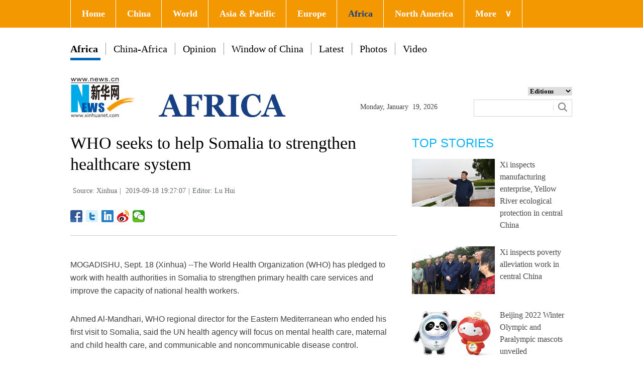

--- FILE ---
content_type: text/html; charset=utf-8
request_url: http://www.xinhuanet.com/english/2019-09/18/c_138401974.htm
body_size: 6630
content:
<!DOCTYPE html>
<html>
<head>
<meta charset="utf-8" /><meta name="publishid" content="138401974.12.1002.0"/><meta name="pageid" content="2.4.0.0.11110320.0.0.0.0.0.11177.138401974"/>
<meta http-equiv="X-UA-Compatible" content="IE=edge,chrome=1" />
<meta name="renderer" content="webkit" />
<meta content="width=device-width, initial-scale=1.0, minimum-scale=1.0, maximum-scale=1.0,user-scalable=no" name="viewport" />
<meta name="renderer" content="webkit" />
<meta content="telephone=no" name="format-detection" />
<meta content="email=no" name="format-detection" />
<meta name="msapplication-tap-highlight" content="no" />
<script src="http://www.xinhuanet.com/global/js/pageCore.js"></script>
<title>
WHO seeks to help Somalia to strengthen healthcare system - Xinhua | English.news.cn
</title>
<!-- 如果要修改样式和js 需要另存一个新链接 -->
<link rel="stylesheet" href="http://www.xinhuanet.com/global/css/common.css" />
<link rel="stylesheet" href="http://www.xinhuanet.com/english/africa/2018/index/css/top.css" />
<link rel="stylesheet" href="http://www.xinhuanet.com/english/europe/2018/index/css/xlty1/xxl/wzxl.css" />
<script type="text/javascript" src="http://www.news.cn/static/jq.js"></script>
<style>
.dask { position: relative; }
.dask .picleft { position: absolute; left: 0; top: 40%; width: 85px; height: 85px; background: url(http://www.xinhuanet.com/xilan/img0618/picArrow.png) -85px 0 no-repeat; display: none; }
.dask .picright { position: absolute; right: 0; top: 40%; width: 85px; height: 85px; background: url(http://www.xinhuanet.com/xilan/img0618/picArrow.png) 0 0 no-repeat; display: none; }
.mor-kw .bdsharebuttonbox { float: right; }
</style>
</head>
<body>
<div class="domPC">
<script src="http://www.xinhuanet.com/english/africa/2018/index/js/top_v1.js"></script> 
</div>
<div class="domMobile">
<script src="http://www.xinhuanet.com/english/africa/2018/index/js/sj/mobile_top.js"></script>
</div>
<div class="main clearfix">
<div class="main-left">
<h1 class="Btitle">
WHO seeks to help Somalia to strengthen healthcare system 
</h1>
<div class="wzzy">
<i class="source"> Source: Xinhua</i>|<i class="time"> 2019-09-18 19:27:07</i>|<i class="editor domPcc">Editor:  Lu Hui</i> 
</div>
<div class="bdsharebuttonbox"> <a href="#" class="bds_fbook" data-cmd="fbook" title="分享到Facebook"></a> <a href="#" class="bds_twi" data-cmd="twi" title="分享到Twitter"></a> <a href="#" class="bds_linkedin" data-cmd="linkedin" title="分享到linkedin"></a> <a href="#" class="bds_tsina" data-cmd="tsina" title="分享到新浪微博"></a> <a href="#" class="bds_weixin" data-cmd="weixin" title="分享到微信"></a> </div>
<div class="xhapp" style="display:none;"><a href="http://www.news.cn/mobile/xhxw/syzt/index.htm" target="_blank"><img src="http://www.xinhuanet.com/english/static/images/Eng_xhApp_v1.png" width="145" height="30" /></a></div>
<div class="clearfix"></div>
<div class="content">
<div class="Videobox">
<div class="topVideo">
<iframe src=" " class="video-frame"></iframe>    
<div class="topVideo-tit clearfix" style="top: 0px;"><span class="topVideo-tit-cont">Video Player</span><span class="topVideo-closeBtn">Close</span></div>
</div>
</div>
<p>MOGADISHU, Sept. 18 (Xinhua) --The World Health Organization (WHO) has pledged to work with health authorities in Somalia to strengthen primary health care services and improve the capacity of national health workers.</p>
<p>Ahmed Al-Mandhari, WHO regional director for the Eastern Mediterranean who ended his first visit to Somalia, said the UN health agency will focus on mental health care, maternal and child health care, and communicable and noncommunicable disease control.</p>
<p>"I urge our donors to recognize the political will that has been demonstrated to ensure the well-being of all Somalis, and to invest in the future of Somalia through the health of its people," said Al-Mandhari in a statement issued on Tuesday evening at the end of his visit to the Horn of Africa nation.</p>
<p>While in Somalia, Al-Mandhari said he launched the country's roadmap to universal health coverage (UHC) and later met with representatives of UN agencies, health leaders and partners, displaced Somalis, and health workers to review the health response and identify ways of strengthening WHO's work in the country.</p>
<p>Through its UHC roadmap, WHO said Somalia aims to increase the number of people who have access to health services, especially the poorest and those living in hard-to-reach areas so that no Somali is left behind.</p>
<p>Al-Mandhari called for the allocation of more resources in order for UHC to become a reality in Somalia, which he said is a key player when it comes to advancing the health agenda in the region.</p>
<p>"In the past five years, the country has made key advances in eradicating polio, controlling measles and cholera, and reducing maternal mortality rates," said Al-Mandhari.</p>
<p>According to WHO official, Somalia is a wealthy country with a lot of potential not only its history and natural resources but also in its people, noting that leaders, UN agencies and health partners are committed to working together to meet the expectations of Somalis.</p>
<p>In his meetings with UN officials in Mogadishu, Al-Mandhari advocated to put health at the centre of the humanitarian health agenda in Somalia, stressing that good health and well-being were the key foundations of a prosperous society.</p>
<p>More than 30 years of civil war, coupled with natural disasters such as drought and floods, have weakened Somalia's health system and left more than three million Somalis in need of health aid, WHO said.</p>
<p>The UN health agency says famine and insecurity have contributed to the spread of malnutrition and disease outbreaks, and lack of access to health care has resulted in Somalia having some of the lowest health indicators in the world.</p>
<p>"During my visit, I met Somalis who have shown great resilience, despite the many challenges they have faced. I met children suffering from malnutrition, chronic diseases and other conditions being treated in clinics and facilities supported by WHO and partners," said Al-Mandhari.</p>
<p>"I also met front line health workers who are dedicated to helping their people no matter the difficulties -- our job is to support them, so that they can continue to save lives everyday," said Al-Mandhari. </p> 
</div>
<div class="more-con domPC">
<div class="mor-kw">
<div style="display:none;">
<span>KEY WORDS:</span><i> </i>
</div>
<div class="bdsharebuttonbox"> <a href="#" class="bds_fbook" data-cmd="fbook" title="分享到Facebook"></a> <a href="#" class="bds_twi" data-cmd="twi" title="分享到Twitter"></a> <a href="#" class="bds_linkedin" data-cmd="linkedin" title="分享到linkedin"></a> <a href="#" class="bds_tsina" data-cmd="tsina" title="分享到新浪微博"></a> <a href="#" class="bds_weixin" data-cmd="weixin" title="分享到微信"></a> </div>
</div>
<div class="mor-mk">
<div class="lmt">YOU MAY LIKE</div>
 
</div>
<div class="mor-tp">
<div class="lmt">MORE PHOTOS</div>
<ul>
<li>
<a href="http://www.xinhuanet.com/english/2019-09/18/c_138399803.htm" target="_blank"><img src="http://www.xinhuanet.com/english/titlepic/138399803_1568762823991_title1n.jpg" alt="In pics: daily life in Myanmar" /></a>     
<h3><a href="http://www.xinhuanet.com/english/2019-09/18/c_138399803.htm" target="_blank">In pics: daily life in Myanmar</a></h3>
</li>
<li>
<a href="http://www.xinhuanet.com/english/2019-09/18/c_138399813.htm" target="_blank"><img src="http://www.xinhuanet.com/english/titlepic/138399813_1568763009213_title1n.jpg" alt="Beirut Art Week 2019 held in Lebanon" /></a>     
<h3><a href="http://www.xinhuanet.com/english/2019-09/18/c_138399813.htm" target="_blank">Beirut Art Week 2019 held in Lebanon</a></h3>
</li>
<li>
<a href="http://www.xinhuanet.com/english/2019-09/17/c_138399133.htm" target="_blank"><img src="http://www.xinhuanet.com/english/titlepic/138399132_1_title1n.jpg" alt="Sunset scenery after Hurricane Dorian's landfall in Nassau, Bahamas" /></a>     
<h3><a href="http://www.xinhuanet.com/english/2019-09/17/c_138399133.htm" target="_blank">Sunset scenery after Hurricane Dorian's landfall in Nassau, Bahamas</a></h3>
</li>
</ul>
<ul>
<li>
<a href="http://www.xinhuanet.com/english/2019-09/17/c_138398733.htm" target="_blank"><img src="http://www.xinhuanet.com/english/titlepic/138398733_1568717200330_title1n.jpg" alt="Xinhua sports photo of the week" /></a>     
<h3><a href="http://www.xinhuanet.com/english/2019-09/17/c_138398733.htm" target="_blank">Xinhua sports photo of the week</a></h3>
</li>
<li>
<a href="http://www.xinhuanet.com/english/2019-09/17/c_138397480.htm" target="_blank"><img src="http://www.xinhuanet.com/english/titlepic/138397480_1568682313711_title1n.jpg" alt="Riga Dinamo beats Khabarovsk Amur 4-3 in KHL match" /></a>     
<h3><a href="http://www.xinhuanet.com/english/2019-09/17/c_138397480.htm" target="_blank">Riga Dinamo beats Khabarovsk Amur 4-3 in KHL match</a></h3>
</li>
<li>
<a href="http://www.xinhuanet.com/english/2019-09/16/c_138396348.htm" target="_blank"><img src="http://www.xinhuanet.com/english/titlepic/138396348_1568644180526_title1n.jpg" alt="Ningbo starts new round of fishing season" /></a>     
<h3><a href="http://www.xinhuanet.com/english/2019-09/16/c_138396348.htm" target="_blank">Ningbo starts new round of fishing season</a></h3>
</li>
</ul> 
</div>
</div>
</div>
<div class="main-right domPC">
<div class="lmt">TOP STORIES</div>
<div class="imgbox">
<ul>
<li>
<a href="http://www.xinhuanet.com/english/2019-09/17/c_138399125.htm" target="_blank"><img src="http://www.xinhuanet.com/english/titlepic/1125007365_1568761841553_title1n.jpg" alt="Xi inspects manufacturing enterprise, Yellow River ecological protection in central China" /></a>   
<p><a href="http://www.xinhuanet.com/english/2019-09/17/c_138399125.htm" target="_blank">Xi inspects manufacturing enterprise, Yellow River ecological protection in central China</a></p>
</li>
<li>
<a href="http://www.xinhuanet.com/english/2019-09/17/c_138398288.htm" target="_blank"><img src="http://www.xinhuanet.com/english/titlepic/1125007090_1568761898334_title1n.jpg" alt="Xi inspects poverty alleviation work in central China" /></a>   
<p><a href="http://www.xinhuanet.com/english/2019-09/17/c_138398288.htm" target="_blank">Xi inspects poverty alleviation work in central China</a></p>
</li>
<li>
<a href="http://www.xinhuanet.com/english/2019-09/17/c_138398991.htm" target="_blank"><img src="http://www.xinhuanet.com/english/titlepic/1125006859_1568727106204_title1n.jpg" alt="Beijing 2022 Winter Olympic and Paralympic mascots unveiled" /></a>   
<p><a href="http://www.xinhuanet.com/english/2019-09/17/c_138398991.htm" target="_blank">Beijing 2022 Winter Olympic and Paralympic mascots unveiled</a></p>
</li>
<li>
<a href="http://www.xinhuanet.com/english/2019-09/18/c_138401682.htm" target="_blank"><img src="http://www.xinhuanet.com/english/titlepic/1125011134_1568797204362_title1n.jpg" alt="88th anniversary of &quot;Sept. 18 Incident&quot; marked in Shenyang" /></a>   
<p><a href="http://www.xinhuanet.com/english/2019-09/18/c_138401682.htm" target="_blank">88th anniversary of "Sept. 18 Incident" marked in Shenyang</a></p>
</li>
</ul> 
</div>
<div class="lmt">EDITOR’S CHOICE</div>
<div class="textbox">
<ul>
<li><i>/</i> 01. <a href="http://www.xinhuanet.com/english/2019-09/17/c_138399283.htm" target="_blank">World's highest-altitude grid project starts construction in Tibet</a></li>
<li><i>/</i> 02. <a href="http://www.xinhuanet.com/english/2019-09/18/c_138400602.htm" target="_blank">U.S. House panel asks Boeing CEO to testify on 737 MAX</a></li>
<li><i>/</i> 03. <a href="http://www.xinhuanet.com/english/2019-09/18/c_138399566.htm" target="_blank">74th session of UN General Assembly opens</a></li>
<li><i>/</i> 04. <a href="http://www.xinhuanet.com/english/2019-09/18/c_138399568.htm" target="_blank">Israeli elections' kingmaker calls for unity govt.</a></li>
<li><i>/</i> 05. <a href="http://www.xinhuanet.com/english/2019-09/18/c_138399597.htm" target="_blank">Saudi oil production to be fully restored by end of September: energy minister</a></li>
</ul> 
</div>
<div class="lmt">MOST VIEWED</div>
<div class="imgbox">
<ul>
<li>
<a href="http://www.xinhuanet.com/english/2019-09/16/c_138395152.htm" target="_blank"><img src="http://www.xinhuanet.com/english/titlepic/138395152_1568606837932_title1n.jpg" alt="Lithuanian SoapBox Race 2019 held in Kaunas" /></a>    
<p><a href="http://www.xinhuanet.com/english/2019-09/16/c_138395152.htm" target="_blank">Lithuanian SoapBox Race 2019 held in Kaunas</a></p>
</li>
<li>
<a href="http://www.xinhuanet.com/english/2019-09/16/c_138394035.htm" target="_blank"><img src="http://www.xinhuanet.com/english/titlepic/138394021_1_title1n.jpg" alt="People attend Balloon's Day Parade of 2019 Brussels Comic Strip Festival" /></a>    
<p><a href="http://www.xinhuanet.com/english/2019-09/16/c_138394035.htm" target="_blank">People attend Balloon's Day Parade of 2019 Brussels Comic Strip Festival</a></p>
</li>
<li>
<a href="http://www.xinhuanet.com/english/2019-09/15/c_138392352.htm" target="_blank"><img src="http://www.xinhuanet.com/english/titlepic/138392350_1_title1n.jpg" alt="Sivrihisar Airshow 2019 kicks off in Turkey" /></a>    
<p><a href="http://www.xinhuanet.com/english/2019-09/15/c_138392352.htm" target="_blank">Sivrihisar Airshow 2019 kicks off in Turkey</a></p>
</li>
<li>
<a href="http://www.xinhuanet.com/english/2019-09/14/c_138391968.htm" target="_blank"><img src="http://www.xinhuanet.com/english/titlepic/138391968_1568470250292_title1n.jpg" alt="Aerial view of Nanning, S China's Guangxi" /></a>    
<p><a href="http://www.xinhuanet.com/english/2019-09/14/c_138391968.htm" target="_blank">Aerial view of Nanning, S China's Guangxi</a></p>
</li>
</ul> 
</div>
</div>
</div>
<div id="backTopBtn" class="backtotop hide"></div>
<!-- Explore -->
<div class="explore_box domPC">
<div class="con_box">
<div class="exp_tit fl"> EXPLORE XINHUANET </div>
<ul class="exp_con fr">
<li>
<div class="exp_con_tit1">News</div>
<ul class="list14 clearfix">
<li><a href="http://www.xinhuanet.com/english/china/index.htm" target="_blank">China</a></li>
<li><a href="http://www.xinhuanet.com/english/world/index.htm" target="_blank">World</a></li>
<li><a href="http://www.xinhuanet.com/english/business/index.htm" target="_blank">Business</a></li>
<li><a href="http://www.xinhuanet.com/english/culture/index.htm" target="_blank">Culture Edu</a></li>
<li><a href="http://www.xinhuanet.com/english/sports/index.htm" target="_blank">Sports</a></li>
<li><a href="http://www.xinhuanet.com/english/sci" target="_blank">Sci Tech</a></li>
<li><a href="http://www.xinhuanet.com/english/health/index.htm" target="_blank">Health</a></li>
<li><a href="http://www.xinhuanet.com/english/entertainment" target="_blank">Entertainment</a></li>
</ul> 
</li>
<li>
<div class="exp_con_tit2">Regions</div>
<ul class="list14 clearfix">
<li><a href="http://www.xinhuanet.com/english/asiapacific/2018/index.htm" target="_blank">Asia & Pacific</a></li>
<li><a href="http://www.xinhuanet.com/english/list/World-americas.htm" target="_blank">Americas</a></li>
<li><a href="http://www.xinhuanet.com/english/europe/2018" target="_blank">Europe</a></li>
<li><a href="http://www.xinhuanet.com/english/africa/2018/index.htm" target="_blank">Africa</a></li>
<li><a href="http://www.xinhuanet.com/english/list/World-organizations.htm" target="_blank">Organizations</a></li>
<li><a href="http://www.xinhuanet.com/english/northamerica/2018/index.htm" target="_blank">North America</a></li>
</ul> 
</li>
<li>
<div class="exp_con_tit2">Services</div>
<ul class="list14 clearfix">
<li><a href="http://english.gov.cn/services/investment" target="_blank">Investment</a></li>
<li><a href="http://english.gov.cn/services/doingbusiness" target="_blank">Doing Business</a></li>
<li><a href="http://english.gov.cn/services/workinchina" target="_blank">Work in China</a></li>
<li><a href="http://english.gov.cn/services/studyinchina" target="_blank">Study in China</a></li>
<li><a href="http://english.gov.cn/services/visitchina" target="_blank">Visit in China</a></li>
<li><a href="http://english.gov.cn/services/liveinchina" target="_blank">Live in China</a></li>
<li><a href="http://english.gov.cn/services/2014/09/02/content_281474985233720.htm" target="_blank">Emergency</a></li>
<li><a href="http://www.cma.gov.cn/en2014" target="_blank">Weather</a></li>
</ul> 
</li>
<li>
<div class="exp_con_tit3">More</div>
<ul class="list14 clearfix">
<li><a href="http://www.xinhuanet.com/english/photo" target="_blank">Photos</a></li>
<li><a href="http://www.xinhuanet.com/english/video/index.htm" target="_blank">Video</a></li>
<li><a href="http://www.xinhuanet.com/english/indepth/index.htm" target="_blank">In-depth</a></li>
<li><a href="http://www.xinhuanet.com/english/special" target="_blank">Special Reports</a></li>
<li><a href="http://news.xinhuanet.com/english/2017-04/19/c_136220748.htm" target="_blank"><font color="#faf705">Corrections</font></a></li>
</ul> 
</li>
</ul>
</div>
</div>
<!-- END -->
<div class="bdsharebuttonbox domMobile" style="padding-left:2%;"> <a href="#" class="bds_fbook" data-cmd="fbook" title="分享到Facebook"></a> <a href="#" class="bds_twi" data-cmd="twi" title="分享到Twitter"></a> <a href="#" class="bds_linkedin" data-cmd="linkedin" title="分享到linkedin"></a> <a href="#" class="bds_tsina" data-cmd="tsina" title="分享到新浪微博"></a> <a href="#" class="bds_weixin" data-cmd="weixin" title="分享到微信"></a> </div>
<div class="footer">
<script src="http://www.newsres.cn/english/20170508/js/footer.js"></script> 
</div>
<script>
//副题视频新闻
$(function(){
var $vbox = $(".Videobox");
var $vf = $(".topVideo");
var $vfif= $vf.find('iframe')
	if( $vfif.length && $.trim( $vfif.attr("src") ) && $vfif.attr("src").match("vod")){
		$vbox.css({"width":"650px","height":"488px","display":"block","margin":"0 auto"});
//			$vf.css({"width":"650px","height":"488px","display":"block","margin":"0 auto"});
		$vfif.css({"width":"650px","height":"488px","display":"block","margin":"0 auto"});
	}else{
		$vf.hide();
	}
$('.topVideo').hover(function() {
	$(".topVideo-tit").stop(true, true).animate({
		"top": -32
	}, 500);
}, function() {
	$(".topVideo-tit").stop(true, true).animate({
		"top": 0
	}, 500);
});
})
var $topVideoCloseBtn = $(".topVideo-closeBtn");
$topVideoCloseBtn.on("click", function() {
// //console.log(switchKey);
$(this).parents(".Videobox").hide();
$(this).parents().find("iframe").hide().attr("src", "");
//        $(this).parent().siblings(".topVideo-img").show();
});

var isMobile = (/iPad|iPhone|Android|Windows Phone|Nokia/).test(navigator.userAgent);	  //当前访问设备为移动端
if(isMobile){
	//MOB菜单
	$(document).ready(function(){
		$('.menu-logo').click(function(){
			$(this).addClass('hide');
			$('.menu-close').removeClass('hide');
			$('.menubox').removeClass('hide');
			});	
		$('.menu-close').click(function(){
			$(this).addClass('hide');
			$('.menu-logo').removeClass('hide');
			$('.menubox').addClass('hide');
			});	
		}); 
	//MOB视频
		$(function(){
		var $vbox = $(".Videobox");
		var $vf = $(".topVideo");
		var $vfif= $vf.find('iframe')
			if( $vfif.length && $.trim( $vfif.attr("src") ) && $vfif.attr("src").match("vod")){
				$vbox.css({"width":"100%","height":"auto","display":"block","margin":"0 auto"});
	//			$vf.css({"width":"650px","height":"488px","display":"block","margin":"0 auto"});
				$vfif.css({"width":"100%","height":"auto","display":"block","margin":"0 auto"});
			}else{
				$vf.hide();
			}
		$('.topVideo').hover(function() {
			$(".topVideo-tit").stop(true, true).animate({
				"top": -32
			}, 500);
		}, function() {
			$(".topVideo-tit").stop(true, true).animate({
				"top": 0
			}, 500);
		});
	})
}else{
	$(function(){
	var head= document.getElementsByTagName('head')[0]; 
	var script= document.createElement('script'); 
	script.type= 'text/javascript'; 
	script.src= 'http://www.xinhuanet.com/xilan/js/xhPic.js'; 
	head.appendChild(script); 
})
		$(function(){
			var $vbox = $(".Videobox");
			var $vf = $(".topVideo");
			var $vfif= $vf.find('iframe')
				if( $vfif.length && $.trim( $vfif.attr("src") ) && $vfif.attr("src").match("vod")){
					$vbox.css({"width":"650px","height":"488px","display":"block","margin":"0 auto"});
		//			$vf.css({"width":"650px","height":"488px","display":"block","margin":"0 auto"});
					$vfif.css({"width":"650px","height":"488px","display":"block","margin":"0 auto"});
				}else{
					$vf.hide();
				}
			$('.topVideo').hover(function() {
				$(".topVideo-tit").stop(true, true).animate({
					"top": -32
				}, 500);
			}, function() {
				$(".topVideo-tit").stop(true, true).animate({
					"top": 0
				}, 500);
			});
		})
	//视频框缩小
		$(window).scroll(function(){
				t = $(document).scrollTop();
				if(t>900){
				  $('.topVideo').addClass("topVideo-fixed");;
				}else{
				  $('.topVideo').removeClass("topVideo-fixed");
				} 
		 }) 
}

//PC导航

$(document).ready(function() {	
$('#nav li').hover(function() {
	$('ul', this).slideDown(200);
	$(this).children('a:first').addClass("hov");
}, function() {
	$('ul', this).slideUp(100);
	$(this).children('a:first').removeClass("hov");		
});
});

//日期
$(document).ready(function() {
var monthNames = [ "January", "February", "March", "April", "May", "June", "July", "August", "September", "October", "November", "December" ]; 
var dayNames= ["Sunday","Monday","Tuesday","Wednesday","Thursday","Friday","Saturday"]
var newDate = new Date();
newDate.setDate(newDate.getDate());   
$('#Date').html(dayNames[newDate.getDay()]+ ","+ '&nbsp;' + monthNames[newDate.getMonth()] + '&nbsp;' + '' + '&nbsp;' + newDate.getDate() + ','+ '&nbsp;' + newDate.getFullYear());	
}); 


$("#backTopBtn").click(function(){
	$('html,body').animate({ scrollTop: (0) }, 500);	
});
$(window).scroll(function(){
	t = $(document).scrollTop();
	if(t>900){
	  $('#backTopBtn').show();
	}else{
	  $('#backTopBtn').hide();
	} 
}) 
//key
$(function(){
var keyWord=$(".mor-kw").find("i"),
	keyWordTxt=$.trim(keyWord.html()),
	url='http:\/\/search.news.cn\/language\/search.jspa?id=en&t1=0&t=1&ss=&btn=0&np=content&n1='+keyWordTxt+'&ct='+keyWordTxt;
	keyWord.html("<a target='_blank' href='"+url+"'>"+keyWordTxt+"</a>");
})
</script> 
<script>window._bd_share_config={"common":{"bdSnsKey":{},"bdText":"","bdMini":"2","bdMiniList":false,"bdPic":"","bdStyle":"1","bdSize":"24"},"share":{}};with(document)0[(getElementsByTagName('head')[0]||body).appendChild(createElement('script')).src='http://bdimg.share.baidu.com/static/api/js/share.js?v=89860593.js?cdnversion='+~(-new Date()/36e5)];</script>
<div style="display:none"><div id="fwl">010020070750000000000000011102351384019741</div><script type="text/javascript" src="http://webd.home.news.cn/webdig.js?z=1"></script><script type="text/javascript">wd_paramtracker("_wdxid=010020070750000000000000011102351384019741")</script><noscript><img src="http://webd.home.news.cn/1.gif?z=1&_wdxid=010020070750000000000000011102351384019741" border="0" /></noscript></div>   </body>
</html>

--- FILE ---
content_type: text/css
request_url: http://www.xinhuanet.com/english/europe/2018/index/css/xlty1/xxl/wzxl.css
body_size: 2002
content:
@charset "utf-8";
/* CSS Document */
input { outline: none }
* { font-family: Georgia; }
.fl { float: left; }
.fr { float: right; }
a:hover { color: #00b1eb; }
.domPC { display: block; }
.domMobile { display: none; }
.hide { display: none; }
.con_box { width: 1000px; height: auto; overflow: hidden; margin: 0 auto; }
.line_box { width: 100%; height: auto; overflow: hidden; }

/*END*/
/*Explore*/
.explore_box { width: 100%; height: 420px; background: #3e3e3e; margin-top: 35px; margin-bottom: 25px; }
.exp_tit { width: 260px; height: 24px; font-size: 24px; color: #fff; line-height: 24px; padding-top: 146px; }
.exp_con { list-style: none; width: 660px; height: auto; margin-top: 45px; }
.exp_con li { float: left; width: 140px; height: 340px; overflow: hidden; }
.exp_con li + li { margin-left: 33px; }
.exp_con_tit1 { width: 81px; text-align: center; font-size: 24px; color: #fff; border: 1px solid #e5e5e5; padding: 5px; -moz-border-radius: 15px; -webkit-border-radius: 15px; border-radius: 15px; }
.exp_con_tit2 { width: 100px; text-align: center; font-size: 24px; color: #fff; border: 1px solid #e5e5e5; padding: 5px; -moz-border-radius: 15px; -webkit-border-radius: 15px; border-radius: 15px; }
.exp_con_tit3 { width: 70px; text-align: center; font-size: 24px; color: #fff; border: 1px solid #e5e5e5; padding: 5px; -moz-border-radius: 15px; -webkit-border-radius: 15px; border-radius: 15px; }
.list14 { list-style: inherit; width: 100%; height: auto; overflow: hidden; padding-top: 25px; }
.list14 li { height: 24px; font-size: 14px; color: #fff; line-height: 24px; }
.list14 li a { color: #fff; }
.list14 li + li { margin-left: 0; margin-top: 5px; }
.main { width: 1000px; margin: 0 auto; }
.main-left { width: 650px; float: left; }
.wzzy { font-size: 14px; color: #636767; line-height: 34px; padding: 15px 0; }
.wzzy i { padding: 0 5px; font-style: normal; }
.Btitle { font-size: 34px; line-height: 42px; font-weight: normal; }
.content { border-top: 1px solid #ccc; padding: 30px 0 10px 0; margin-top: 20px; font-family: Arial; }
.content p { font-family: Arial; line-height: 26px; color: #404040; padding: 15px 0; font-weight: normal; }
.content p a { font-family: Arial; }
.content p img { max-width: 650px; height: auto!important; }
.more-con { }
.mor-kw { font-size: 16px; font-family: Arial; padding-bottom: 57px; }
.mor-kw span { padding-right: 10px; }
.mor-kw i { padding: 5px; background: #3ec7ea; font-family: Arial; color: #fff; }
.mor-kw i a { font-family: Arial; color: #fff; }
.mor-mk { border-top: 1px solid #ccc; padding-top: 20px; padding-bottom: 20px; }
.mor-mk ul li { position: relative; line-height: 34px; }
.mor-mk ul li i { width: 5px; height: 5px; background: #42a4ea; position: absolute; left: 5px; top: 16px; margin-top: 0px; margin-left: 0px; }
.mor-mk ul li h3 { font-weight: normal; padding-left: 20px; font-size: 18px; }
.mor-tp { border-top: 1px solid #ccc; padding-top: 20px; padding-bottom: 20px; }
.mor-tp ul { margin-top: 18px; overflow: hidden; }
.mor-tp li { width: 210px; float: left; }
.mor-tp li + li { margin-left: 10px; }
.mor-tp li img { width: 210px; height: 140px; display: block; }
.mor-tp li h3 { font-size: 16px; padding-top: 10px; }
.main-right { width: 320px; float: right; }
.lmt { font-size: 24px; color: #05b3fc; padding: 10px 0; font-family: Arial; }
.lmt a { color: #05b3fc; font-family: Arial; }
.imgbox li { padding: 10px 0 20px; overflow: hidden; color: #484848; }
.imgbox img { float: left; width: 165px; height: 95px; }
.imgbox p { width: 145px; float: right; line-height: 24px; font-size: 16px; color: #484848 }
.imgbox p a { color: #484848; }
.textbox li { padding: 5px 0 10px; overflow: hidden; color: #484848; font-family: Arial; }
.textbox li a { color: #484848; font-family: Arial; }
.textbox li i { font-style: normal; color: #05b3fc; font-family: Arial; padding-right: 5px; }
.topVideo { position: relative; }
.topVideo-fixed { position: fixed; bottom: 200px; right: 50%; width: 320px!important; height: 200px!important; /* height: 201px; */ margin-right: -510px!important; z-index: 99; background: #333333; padding: 5px; }
.topVideo-fixed iframe { width: 320px!important; height: 200px!important; margin: 0px!important; z-index: 9; position: absolute; }
.topVideo-tit { display: none; }
.topVideo-fixed .topVideo-tit { width: 312px; height: 32px; padding-left: 18px; background: #333; cursor: pointer; display: block; line-height: 34px; color: #fff; font-size: 14px; position: absolute; left: 0; top: 0px; z-index: 8; }
.topVideo-tit-cont { display: inline-block; float: left; width: 220px; height: 32px; white-space: nowrap; overflow: hidden; text-overflow: ellipsis; }
.topVideo-closeBtn { display: inline-block; float: right; padding-right: 11px; cursor: pointer; color: #b2b2b2; }
.backtotop { display: none; position: fixed; right: 50%; bottom: 200px; z-index: 10; width: 50px; height: 40px; border: 1px solid #c5c5c5; -webkit-border-radius: 3px; -moz-border-radius: 3px; border-radius: 3px; background-color: #f6f6f6; overflow: hidden; cursor: pointer; margin-right: -564px!important; }
.backtotop:after { content: ""; display: block; width: 0; margin: 8px auto 0; border-left: 6px solid #f6f6f6; border-right: 6px solid #f6f6f6; border-top: 8px solid #f6f6f6; border-bottom: 8px solid #007bff; }
#div_currpage { margin-top: 20px; }
#div_currpage span { display: inline-block; width: 26px; height: 26px; font-size: 12px; font-weight: 600; color: #FFF; text-align: center; line-height: 26px; background-color: #348CEC; }
#div_currpage a { display: inline-block; padding: 0 10px; height: 26px; font-size: 12px; color: #818181; text-align: center; line-height: 26px; background-color: #F1F3F5; transition: all .4s; -moz-transition: all .4s; ; /* Firefox 4 */ -webkit-transition: all .4s; /* Safari Ã¥â€™Å’ Chrome */ -o-transition: all .4s; ; /* Opera */ }
#div_currpage a:hover { color: #FFF; background-color: #348CEC; }
.bdshare-button-style1-24 { width:160px; float:left;}
.xhapp { width:145px; float:right;}
/*END*/
/*footer*/
.footer { width: 1000px; height: auto; margin: 0 auto; overflow: hidden; }
.footer p { height: 40px; font-size: 14px; color: #313131; text-align: center; }
/*END*/
 @media screen and (max-width: 767px) {
.domPC { display: none; }
.domPcc { display: none; }
.domMobile { display: block; }
/* 顶部导航 */
.topbox { padding: 0.5rem; }
.topbox .eg-logo { width: 60%; height: auto; }
.topbox .eg-logo img { width: 100%; height: auto; }
.topbox .pc-logo { width: 15%; height: auto; margin-left: 8%; }
.topbox .pc-logo img { width: 65%; height: auto; margin-top: 0.65rem; }
.topbox .menu-logo { width: 15%; height: auto; }
.topbox .menu-logo img { width: 65%; height: auto; margin-top: 0.65rem; }
.topbox .menu-close { width: 15%; height: auto; }
.topbox .menu-close img { width: 40%; height: auto; margin-top: 0.65rem; }
.content { width: 100%; height: auto; position: relative; }
.menubox { width: 100%; height: auto; position: absolute; left: 0; top: 8%; z-index: 50; background: #fff; }
.list01 { width: 45%; height: auto; margin: 0.75rem 0 0.75rem 0; }
.list01 li { font-size: 1.2rem; color: #00b7ee; margin-bottom: 0.25rem; }
.list01 li a { color: #00b7ee; }
.m-left { margin-left: 2%; }
.m-right { margin-right: 2%; }
.list01 .black { color: #000; }
.list01 .red { color: #ee0016; }
.list01 .red a { color: #ee0016; }
/* END */
.main { width: 100%; margin: 0 auto; }
.main-left { width: 96%; margin: 0 auto; float: none; }
.content p img { width: 100% !important; height: auto !important; }
.backtotop { right: 10px; bottom: 60px; margin-right: 0!important; margin-bottom: 0; }
/* footer */
.footer { width: 100%; border-top: 3px solid #e4e4e4; padding-top: 1.2rem; padding-bottom: 1.2rem; margin-top: 1.5rem; }
.footer p { font-size: 1.2rem; text-align: center; }
/* END */
}

--- FILE ---
content_type: application/javascript; charset=utf-8
request_url: http://www.xinhuanet.com/english/africa/2018/index/js/top_v1.js
body_size: 1355
content:
document.writeln("<div class=\'nav\'>");
document.writeln("  <div class=\'wrap\'>");
document.writeln("    <ul id=\'nav\'>");
document.writeln("      <li><a href=\'http://www.xinhuanet.com/english/index.htm\' target=\'_blank\'>Home</a></li>");
document.writeln("      <li><a href=\'http://www.xinhuanet.com/english/china/index.htm\' target=\'_blank\'>China</a></li>");
document.writeln("      <li><a href=\'http://www.xinhuanet.com/english/world/index.htm\' target=\'_blank\'>World</a> </li>");
document.writeln("      <li ><a href=\'http://www.xinhuanet.com/english/asiapacific/2018/index.htm\' target=\'_blank\'>Asia & Pacific</a></li>");
document.writeln("      <li><a href=\'http://www.xinhuanet.com/english/europe/2018/index.htm\' target=\'_blank\'>Europe</a></li>");
document.writeln("      <li class=\'red\'><a href=\'http://www.xinhuanet.com/english/africa/2018/index.htm\' target=\'_blank\'>Africa</a></li>");
document.writeln("      <li><a href=\'http://www.xinhuanet.com/english/northamerica/2018/index.htm\' target=\'_blank\'>North America</a></li>");
document.writeln("      <li class=\'bor\'><a href=\'javascript:void(0);\'>More<span class=\'jt\'>&or;</span></a>");
document.writeln("        <ul>");
document.writeln("          <li><a href=\'http://www.xinhuanet.com/english/sports/index.htm\' target=\'_blank\'>Sports</a></li>");
document.writeln("          <li><a href=\'http://www.xinhuanet.com/english/indepth/index.htm\' target=\'_blank\'>In-depth</a></li>");
document.writeln("          <li><a href=\'http://www.xinhuanet.com/english/photo/index.htm\' target=\'_blank\'>Photos</a></li>");
document.writeln("          <li><a href=\'http://www.xinhuanet.com/english/video/index.htm\' target=\'_blank\'>Video</a></li>");
document.writeln("          <li><a href=\'http://www.xinhuanet.com/english/list/latestnews.htm\' target=\'_blank\'>Latest</a></li>");

document.writeln("          <li><a href=\'http://www.xinhuanet.com/english/special/index.htm\' target=\'_blank\'>Special Reports</a></li>");
document.writeln("          <li><a href=\'http://www.xinhuanet.com/silkroad/english/index.htm\' target=\'_blank\'>B&R Initiative</a></li>");
document.writeln("          <li><a href=\'http://www.xinhuanet.com/english/weekly.htm\' target=\'_blank\'>Biz China Weekly</a></li>");
document.writeln("        </ul>");
document.writeln("      </li>");
document.writeln("    </ul>");
document.writeln("  </div>");
document.writeln("  ");
document.writeln("</div>");
document.writeln("<div class=\'clearfix\'></div>");
document.writeln("<div class=\'dh\'>");
document.writeln("  <ul>");
document.writeln("    <li class=\'on\'><a href=\'http://www.xinhuanet.com/english/africa/2018/index.htm\' target=\'_blank\'>Africa</a>");
document.writeln("      <div class=\'bh\'></div>");
document.writeln("    </li>");

document.writeln("    <li><a href=\'http://www.xinhuanet.com/english/africa/2018/wzlist.htm?page=china_africa\' target=\'_blank\'>China-Africa</a></li>");
document.writeln("    <li><a href=\'http://www.xinhuanet.com/english/africa/2018/wzlist.htm?page=opinion' target=\'_blank\'>Opinion</a></li>");
document.writeln("    <li><a href=\'http://www.xinhuanet.com/english/list/Photos-china.htm\' target=\'_blank\'>Window of China</a></li>");
document.writeln("    <li><a href=\'http://www.xinhuanet.com/english/africa/2018/wzlist.htm?page=latest\' target=\'_blank\'>Latest</a></li>");
document.writeln("    <li><a href=\'http://www.xinhuanet.com/english/africa/2018/tplist.htm?page=photos\' target=\'_blank\'>Photos</a></li>");
document.writeln("    <li><a href=\'http://www.xinhuanet.com/english/africa/2018/tplist.htm?page=video\' target=\'_blank\'>Video</a></li>");
document.writeln("  </ul>");
document.writeln("</div>");
document.writeln("<div class=\'clearfix\'></div>");
document.writeln("<div class=\'con_box\'> ");
document.writeln("  <!-- logo -->");
document.writeln("  <div class=\'con_logo\'>");
document.writeln("    <div class=\'logo fl\'> <img src=\'http://www.xinhuanet.com/english/africa/2018/index/images/logo.jpg\' width=\'452\' height=\'79\'/> </div>");
document.writeln("    <div class=\'date fl\'>");
document.writeln("      <div id=\'Date\'></div>");
document.writeln("    </div>");
document.writeln("    <div class=\'sreach_box fl\'>");
document.writeln("      <div class=\'slect_box\'>");
document.writeln("        <select class=\'slect\' onChange=\'javascript:window.open(this.options[this.selectedIndex].value);this.selectedIndex=0\'>");
document.writeln("          <option selected=\'\'>Editions</option>");
document.writeln("          <option value=\'http://www.xinhuanet.com/english2010/index.htm\'>Global Edition </option>");
document.writeln("          <option value=\'http://www.xinhuanet.com/english2010/china/index.htm\'>China Edition</option>");
document.writeln("          <option value=\'http://www.xinhuanet.com/english/africa/2018/index.htm\'>Africa Edition</option>");
document.writeln("          <option value=\'http://www.xinhuanet.com/english/europe/2018/index.htm\'>Europe Edition</option>");
document.writeln("          <option value=\'http://www.xinhuanet.com/english/asiapacific/2018/index.htm\'>Asia &amp; Pacific</option>");
document.writeln("          <option value=\'http://www.arabic.xinhuanet.com/arabic/index.htm\'>عربي</option>");
document.writeln("          <option value=\'http://www.xinhuanet.com/\'>Chinese(GB)</option>");
document.writeln("          <option value=\'http://big5.xinhuanet.com/gate/big5/www.xinhuanet.com\'>Chinese(Big5)</option>");
document.writeln("          <option value=\'http://www.french.xinhuanet.com/french/index.htm\'>Français</option>");
document.writeln("          <option value=\'http://jp.xinhuanet.com/\'>日本語</option>");
document.writeln("          <option value=\'http://www.russian.xinhuanet.com/russian/index.htm\'>русский</option>");
document.writeln("          <option value=\'http://spanish.xinhuanet.com/\'>Español</option>");
document.writeln("          <option value=\'http://Kr.xinhuanet.com/\'>한국어</option>");
document.writeln("          <option value=\'http://german.xinhuanet.com/\'>Deutsch</option>");
document.writeln("          <option value=\'http://portuguese.xinhuanet.com/index.htm\'>Português</option>");
document.writeln("          <option value=\'http://www.xinhuanet.com/english/northamerica/2018/index.htm\'>North America</option>");
document.writeln("        </select>");
document.writeln("      </div>");
document.writeln("      <div class=\'clearfix\'></div>");
document.writeln("      <div class=\'sreach\'>");
document.writeln("        <div>");
document.writeln("          <div id=\'search\' align=\'center\'>");
document.writeln("            <input type=\'hidden\' name=\'id\' value=\'en\' />");
document.writeln("            <input type=\'hidden\' name=\'t\' value=\'1\' />");
document.writeln("            <input type=\'hidden\' name=\'t1\' value=\'0\' />");
document.writeln("            <input type=\'hidden\' name=\'ss\' value=\'\' />");
document.writeln("            <input type=\'hidden\' name=\'ct\' value=\'\' />");
document.writeln("            <table width=\'196\' border=\'0\' cellspacing=\'0\' cellpadding=\'0\'>");
document.writeln("              <tr>");
document.writeln("                <td class=\'sreach_v1\'><input name=\'n1\' type=\'text\' class=\'username\' id=\'inputwd\' size=\'60\' /></td>");
document.writeln("                <td class=\'sreach_v2\'><input type=\'image\' src=\'http://www.xinhuanet.com/english/20161108new/images/sreach.jpg\'/></td>");
document.writeln("              </tr>");
document.writeln("            </table>");
document.writeln("          </div>");
document.writeln("        </div>");
document.writeln("      </div>");
document.writeln("    </div>");
document.writeln("  </div>");
document.writeln("  <!-- END --> ");
document.writeln("</div>");

--- FILE ---
content_type: application/javascript; charset=utf-8
request_url: http://www.xinhuanet.com/english/africa/2018/index/js/sj/mobile_top.js
body_size: 853
content:
// JavaScript Document
document.writeln("<div class=\'topbox domMobile clearfix\'>");
document.writeln("    <div class=\'eg-logo left\'><a href=\'http://www.xinhuanet.com/english/\'><img src=\'http://www.xinhuanet.com/english/africa/2018/index/images/mlogo.jpg\'/></a> </div>");
document.writeln("    <div class=\'menu-logo right\'><img src=\'http://www.newsimg.cn/english/20170321/images/menu.png\'/></div>");
document.writeln("    <div class=\'menu-close right hide\'><img src=\'http://www.newsimg.cn/english/20170321/images/close.png\'/></div>");
document.writeln("  </div>");
document.writeln("  <div class=\'menubox hide\'>");
document.writeln("    <ul class=\'list01 left m-left\'>");
document.writeln("      <li><a href=\'http://www.xinhuanet.com/english/index.htm\' target=\'_blank\'>Home</a></li>");
document.writeln("      <li><a href=\'http://www.xinhuanet.com/english/china/index.htm\' target=\'_blank\'>China</a></li>");
document.writeln("      <li><a href=\'http://www.xinhuanet.com/english/world/index.htm\' target=\'_blank\'>World</a> </li>");
document.writeln("          <li><a href=\'http://www.xinhuanet.com/english/business/index.htm\' target=\'_blank\'>Business</a></li>");
document.writeln("          <li><a href=\'http://www.xinhuanet.com/english/culture/index.htm\' target=\'_blank\'>Culture</a></li>");
document.writeln("          <li><a href=\'http://www.xinhuanet.com/english/sports/index.htm\' target=\'_blank\'>Sports</a></li>");
document.writeln("          <li><a href=\'http://www.xinhuanet.com/english/sci/index.htm\' target=\'_blank\'>Sci & Tech</a></li>");
document.writeln("          <li><a href=\'http://www.xinhuanet.com/english/indepth/index.htm/\' target=\'_blank\'>In-depth</a></li>");
document.writeln("          <li><a href=\'http://www.xinhuanet.com/english/entertainment/index.htm\' target=\'_blank\'>Entertainment</a></li>");
document.writeln("          <li><a href=\'http://www.xinhuanet.com/english/photo/index.htm\' target=\'_blank\'>Photos</a></li>");
document.writeln("          <li><a href=\'http://www.xinhuanet.com/english/video/index.htm\' target=\'_blank\'>Video</a></li>");
document.writeln("          <li><a href=\'http://www.xinhuanet.com/english/health/index.htm\' target=\'_blank\'>Health</a></li>");
document.writeln("          <li><a href=\'http://www.xinhuanet.com/english/list/latestnews.htm\' target=\'_blank\'>Latest</a></li>");

document.writeln("          <li><a href=\'http://www.xinhuanet.com/english/special/index.htm\' target=\'_blank\'>Special Reports</a></li>");
document.writeln("          <li><a href=\'http://www.xinhuanet.com/silkroad/english/index.htm\' target=\'_blank\'>B&R Initiative</a></li>");
document.writeln("          <li><a href=\'http://www.xinhuanet.com/english/weekly.htm\' target=\'_blank\'>Biz China Weekly</a></li>");

document.writeln("    </ul>");
document.writeln("    <ul class=\'list01 right m-right\'>");
document.writeln("      <li class=\'black\'>Editions</li>");
document.writeln("      <li><a href=\'http://www.xinhuanet.com/english/asiapacific/2018/index.htm\'>Asia & Pacific</a></li>");
document.writeln("      <li><a href=\'http://www.xinhuanet.com/english/europe/2018/index.htm\'>Europe</a></li>");
document.writeln("      <li class=\'red\'><a href=\'http://www.xinhuanet.com/english/africa/2018/index.htm\'>Africa</a></li>");
document.writeln("      <li><a href=\'http://www.xinhuanet.com/english/northamerica/2018/index.htm\'>North America</a></li>");
document.writeln("      <li><a href=\'http://news.cn/\'>中文</a></li>");
document.writeln("      <li><a href=\'http://french.news.cn/index.htm\'>Français</a></li>");
document.writeln("      <li><a href=\'http://russian.news.cn/index.htm\'>Русский</a></li>");
document.writeln("      <li><a href=\'http://german.news.cn/index.htm\'>Deutsch</a></li>");
document.writeln("      <li><a href=\'http://spanish.news.cn/index.htm\'>Español</a></li>");
document.writeln("      <li><a href=\'http://arabic.news.cn/index.htm\'>عربي</a></li>");
document.writeln("      <li><a href=\'http://kr.news.cn/index.htm\'>한국어</a></li>");
document.writeln("      <li><a href=\'http://jp.news.cn/index.htm\'>日本語</a></li>");
document.writeln("      <li><a href=\'http://portuguese.news.cn/index.htm\'>Português</a></li>");
document.writeln("    </ul>");
document.writeln("  </div>");